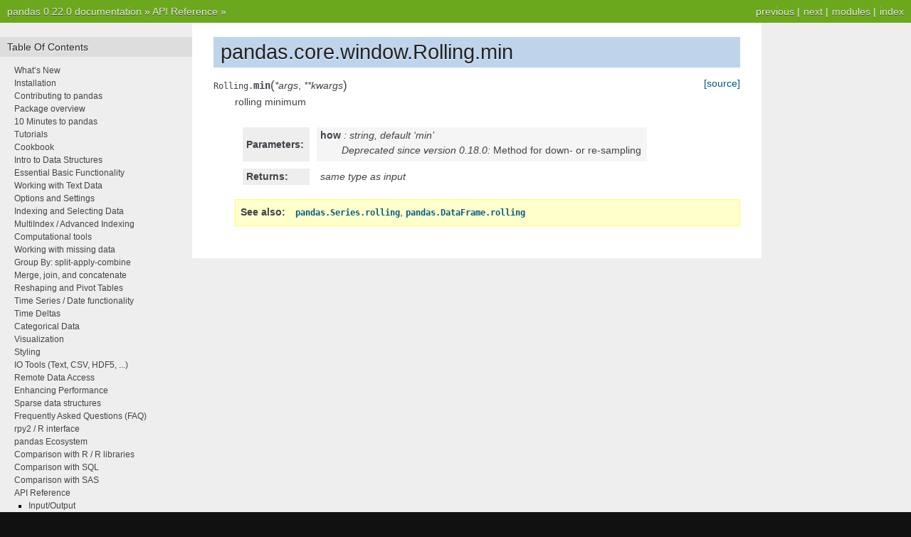

--- FILE ---
content_type: text/html
request_url: https://pandas.pydata.org/pandas-docs/version/0.22/generated/pandas.core.window.Rolling.min.html
body_size: 3265
content:

<!DOCTYPE html PUBLIC "-//W3C//DTD XHTML 1.0 Transitional//EN"
  "http://www.w3.org/TR/xhtml1/DTD/xhtml1-transitional.dtd">


<html xmlns="http://www.w3.org/1999/xhtml">
  <head>
    <meta http-equiv="Content-Type" content="text/html; charset=utf-8" />
    
    <title>pandas.core.window.Rolling.min &#8212; pandas 0.22.0 documentation</title>
    
    <link rel="stylesheet" href="../_static/nature.css" type="text/css" />
    <link rel="stylesheet" href="../_static/pygments.css" type="text/css" />
    
    <script type="text/javascript">
      var DOCUMENTATION_OPTIONS = {
        URL_ROOT:    '../',
        VERSION:     '0.22.0',
        COLLAPSE_INDEX: false,
        FILE_SUFFIX: '.html',
        HAS_SOURCE:  true,
        SOURCELINK_SUFFIX: '.txt'
      };
    </script>
    <script type="text/javascript" src="../_static/jquery.js"></script>
    <script type="text/javascript" src="../_static/underscore.js"></script>
    <script type="text/javascript" src="../_static/doctools.js"></script>
    <script type="text/javascript" src="https://cdnjs.cloudflare.com/ajax/libs/mathjax/2.7.0/MathJax.js?config=TeX-AMS-MML_HTMLorMML"></script>
    <link rel="index" title="Index" href="../genindex.html" />
    <link rel="search" title="Search" href="../search.html" />
    <link rel="next" title="pandas.core.window.Rolling.max" href="pandas.core.window.Rolling.max.html" />
    <link rel="prev" title="pandas.core.window.Rolling.std" href="pandas.core.window.Rolling.std.html" /> 
  </head>
  <body role="document">
    <div class="related" role="navigation" aria-label="related navigation">
      <h3>Navigation</h3>
      <ul>
        <li class="right" style="margin-right: 10px">
          <a href="../genindex.html" title="General Index"
             accesskey="I">index</a></li>
        <li class="right" >
          <a href="../py-modindex.html" title="Python Module Index"
             >modules</a> |</li>
        <li class="right" >
          <a href="pandas.core.window.Rolling.max.html" title="pandas.core.window.Rolling.max"
             accesskey="N">next</a> |</li>
        <li class="right" >
          <a href="pandas.core.window.Rolling.std.html" title="pandas.core.window.Rolling.std"
             accesskey="P">previous</a> |</li>
        <li class="nav-item nav-item-0"><a href="../index.html">pandas 0.22.0 documentation</a> &#187;</li>
          <li class="nav-item nav-item-1"><a href="../api.html" accesskey="U">API Reference</a> &#187;</li> 
      </ul>
    </div>
<div class="content-wrapper">
    <div class="content">
        <div class="document">
            <div class="sphinxsidebar">
                <h3>Table Of Contents</h3>
                <ul class="current">
<li class="toctree-l1"><a class="reference internal" href="../whatsnew.html">What&#8217;s New</a></li>
<li class="toctree-l1"><a class="reference internal" href="../install.html">Installation</a></li>
<li class="toctree-l1"><a class="reference internal" href="../contributing.html">Contributing to pandas</a></li>
<li class="toctree-l1"><a class="reference internal" href="../overview.html">Package overview</a></li>
<li class="toctree-l1"><a class="reference internal" href="../10min.html">10 Minutes to pandas</a></li>
<li class="toctree-l1"><a class="reference internal" href="../tutorials.html">Tutorials</a></li>
<li class="toctree-l1"><a class="reference internal" href="../cookbook.html">Cookbook</a></li>
<li class="toctree-l1"><a class="reference internal" href="../dsintro.html">Intro to Data Structures</a></li>
<li class="toctree-l1"><a class="reference internal" href="../basics.html">Essential Basic Functionality</a></li>
<li class="toctree-l1"><a class="reference internal" href="../text.html">Working with Text Data</a></li>
<li class="toctree-l1"><a class="reference internal" href="../options.html">Options and Settings</a></li>
<li class="toctree-l1"><a class="reference internal" href="../indexing.html">Indexing and Selecting Data</a></li>
<li class="toctree-l1"><a class="reference internal" href="../advanced.html">MultiIndex / Advanced Indexing</a></li>
<li class="toctree-l1"><a class="reference internal" href="../computation.html">Computational tools</a></li>
<li class="toctree-l1"><a class="reference internal" href="../missing_data.html">Working with missing data</a></li>
<li class="toctree-l1"><a class="reference internal" href="../groupby.html">Group By: split-apply-combine</a></li>
<li class="toctree-l1"><a class="reference internal" href="../merging.html">Merge, join, and concatenate</a></li>
<li class="toctree-l1"><a class="reference internal" href="../reshaping.html">Reshaping and Pivot Tables</a></li>
<li class="toctree-l1"><a class="reference internal" href="../timeseries.html">Time Series / Date functionality</a></li>
<li class="toctree-l1"><a class="reference internal" href="../timedeltas.html">Time Deltas</a></li>
<li class="toctree-l1"><a class="reference internal" href="../categorical.html">Categorical Data</a></li>
<li class="toctree-l1"><a class="reference internal" href="../visualization.html">Visualization</a></li>
<li class="toctree-l1"><a class="reference internal" href="../style.html">Styling</a></li>
<li class="toctree-l1"><a class="reference internal" href="../io.html">IO Tools (Text, CSV, HDF5, ...)</a></li>
<li class="toctree-l1"><a class="reference internal" href="../remote_data.html">Remote Data Access</a></li>
<li class="toctree-l1"><a class="reference internal" href="../enhancingperf.html">Enhancing Performance</a></li>
<li class="toctree-l1"><a class="reference internal" href="../sparse.html">Sparse data structures</a></li>
<li class="toctree-l1"><a class="reference internal" href="../gotchas.html">Frequently Asked Questions (FAQ)</a></li>
<li class="toctree-l1"><a class="reference internal" href="../r_interface.html">rpy2 / R interface</a></li>
<li class="toctree-l1"><a class="reference internal" href="../ecosystem.html">pandas Ecosystem</a></li>
<li class="toctree-l1"><a class="reference internal" href="../comparison_with_r.html">Comparison with R / R libraries</a></li>
<li class="toctree-l1"><a class="reference internal" href="../comparison_with_sql.html">Comparison with SQL</a></li>
<li class="toctree-l1"><a class="reference internal" href="../comparison_with_sas.html">Comparison with SAS</a></li>
<li class="toctree-l1 current"><a class="reference internal" href="../api.html">API Reference</a><ul class="current">
<li class="toctree-l2"><a class="reference internal" href="../api.html#input-output">Input/Output</a></li>
<li class="toctree-l2"><a class="reference internal" href="../api.html#general-functions">General functions</a></li>
<li class="toctree-l2"><a class="reference internal" href="../api.html#series">Series</a></li>
<li class="toctree-l2"><a class="reference internal" href="../api.html#dataframe">DataFrame</a></li>
<li class="toctree-l2"><a class="reference internal" href="../api.html#panel">Panel</a></li>
<li class="toctree-l2"><a class="reference internal" href="../api.html#index">Index</a></li>
<li class="toctree-l2"><a class="reference internal" href="../api.html#numeric-index">Numeric Index</a></li>
<li class="toctree-l2"><a class="reference internal" href="../api.html#categoricalindex">CategoricalIndex</a></li>
<li class="toctree-l2"><a class="reference internal" href="../api.html#intervalindex">IntervalIndex</a></li>
<li class="toctree-l2"><a class="reference internal" href="../api.html#multiindex">MultiIndex</a></li>
<li class="toctree-l2"><a class="reference internal" href="../api.html#datetimeindex">DatetimeIndex</a></li>
<li class="toctree-l2"><a class="reference internal" href="../api.html#timedeltaindex">TimedeltaIndex</a></li>
<li class="toctree-l2"><a class="reference internal" href="../api.html#periodindex">PeriodIndex</a></li>
<li class="toctree-l2"><a class="reference internal" href="../api.html#scalars">Scalars</a></li>
<li class="toctree-l2 current"><a class="reference internal" href="../api.html#window">Window</a><ul class="current">
<li class="toctree-l3 current"><a class="reference internal" href="../api.html#standard-moving-window-functions">Standard moving window functions</a><ul class="current">
<li class="toctree-l4"><a class="reference internal" href="pandas.core.window.Rolling.count.html">pandas.core.window.Rolling.count</a></li>
<li class="toctree-l4"><a class="reference internal" href="pandas.core.window.Rolling.sum.html">pandas.core.window.Rolling.sum</a></li>
<li class="toctree-l4"><a class="reference internal" href="pandas.core.window.Rolling.mean.html">pandas.core.window.Rolling.mean</a></li>
<li class="toctree-l4"><a class="reference internal" href="pandas.core.window.Rolling.median.html">pandas.core.window.Rolling.median</a></li>
<li class="toctree-l4"><a class="reference internal" href="pandas.core.window.Rolling.var.html">pandas.core.window.Rolling.var</a></li>
<li class="toctree-l4"><a class="reference internal" href="pandas.core.window.Rolling.std.html">pandas.core.window.Rolling.std</a></li>
<li class="toctree-l4 current"><a class="current reference internal" href="#">pandas.core.window.Rolling.min</a></li>
<li class="toctree-l4"><a class="reference internal" href="pandas.core.window.Rolling.max.html">pandas.core.window.Rolling.max</a></li>
<li class="toctree-l4"><a class="reference internal" href="pandas.core.window.Rolling.corr.html">pandas.core.window.Rolling.corr</a></li>
<li class="toctree-l4"><a class="reference internal" href="pandas.core.window.Rolling.cov.html">pandas.core.window.Rolling.cov</a></li>
<li class="toctree-l4"><a class="reference internal" href="pandas.core.window.Rolling.skew.html">pandas.core.window.Rolling.skew</a></li>
<li class="toctree-l4"><a class="reference internal" href="pandas.core.window.Rolling.kurt.html">pandas.core.window.Rolling.kurt</a></li>
<li class="toctree-l4"><a class="reference internal" href="pandas.core.window.Rolling.apply.html">pandas.core.window.Rolling.apply</a></li>
<li class="toctree-l4"><a class="reference internal" href="pandas.core.window.Rolling.quantile.html">pandas.core.window.Rolling.quantile</a></li>
<li class="toctree-l4"><a class="reference internal" href="pandas.core.window.Window.mean.html">pandas.core.window.Window.mean</a></li>
<li class="toctree-l4"><a class="reference internal" href="pandas.core.window.Window.sum.html">pandas.core.window.Window.sum</a></li>
</ul>
</li>
<li class="toctree-l3"><a class="reference internal" href="../api.html#standard-expanding-window-functions">Standard expanding window functions</a></li>
<li class="toctree-l3"><a class="reference internal" href="../api.html#exponentially-weighted-moving-window-functions">Exponentially-weighted moving window functions</a></li>
</ul>
</li>
<li class="toctree-l2"><a class="reference internal" href="../api.html#groupby">GroupBy</a></li>
<li class="toctree-l2"><a class="reference internal" href="../api.html#resampling">Resampling</a></li>
<li class="toctree-l2"><a class="reference internal" href="../api.html#style">Style</a></li>
<li class="toctree-l2"><a class="reference internal" href="../api.html#general-utility-functions">General utility functions</a></li>
</ul>
</li>
<li class="toctree-l1"><a class="reference internal" href="../developer.html">Developer</a></li>
<li class="toctree-l1"><a class="reference internal" href="../internals.html">Internals</a></li>
<li class="toctree-l1"><a class="reference internal" href="../release.html">Release Notes</a></li>
</ul>

                <h3 style="margin-top: 1.5em;">Search</h3>

                <form class="search" action="../search.html" method="get">
                    <input type="text" name="q" size="18"/>
                    <input type="submit" value="Go"/>
                    <input type="hidden" name="check_keywords" value="yes"/>
                    <input type="hidden" name="area" value="default"/>
                </form>
                <p class="searchtip" style="font-size: 90%">
                    Enter search terms or a module, class or function name.
                </p>

            </div>
             
            <div class="documentwrapper">
                <div class="bodywrapper">
                    <div class="body">
                        
  <div class="section" id="pandas-core-window-rolling-min">
<h1>pandas.core.window.Rolling.min<a class="headerlink" href="#pandas-core-window-rolling-min" title="Permalink to this headline">¶</a></h1>
<dl class="method">
<dt id="pandas.core.window.Rolling.min">
<code class="descclassname">Rolling.</code><code class="descname">min</code><span class="sig-paren">(</span><em>*args</em>, <em>**kwargs</em><span class="sig-paren">)</span><a class="reference external" href="http://github.com/pandas-dev/pandas/blob/v0.22.0/pandas/core/window.py#L1240-L1245"><span class="viewcode-link">[source]</span></a><a class="headerlink" href="#pandas.core.window.Rolling.min" title="Permalink to this definition">¶</a></dt>
<dd><p>rolling minimum</p>
<table class="docutils field-list" frame="void" rules="none">
<col class="field-name" />
<col class="field-body" />
<tbody valign="top">
<tr class="field-odd field"><th class="field-name">Parameters:</th><td class="field-body"><p class="first"><strong>how</strong> : string, default &#8216;min&#8217;</p>
<blockquote>
<div><div class="deprecated">
<p><span class="versionmodified">Deprecated since version 0.18.0: </span>Method for down- or re-sampling</p>
</div>
</div></blockquote>
</td>
</tr>
<tr class="field-even field"><th class="field-name">Returns:</th><td class="field-body"><p class="first last">same type as input</p>
</td>
</tr>
</tbody>
</table>
<div class="admonition seealso">
<p class="first admonition-title">See also</p>
<p class="last"><a class="reference internal" href="pandas.Series.rolling.html#pandas.Series.rolling" title="pandas.Series.rolling"><code class="xref py py-obj docutils literal"><span class="pre">pandas.Series.rolling</span></code></a>, <a class="reference internal" href="pandas.DataFrame.rolling.html#pandas.DataFrame.rolling" title="pandas.DataFrame.rolling"><code class="xref py py-obj docutils literal"><span class="pre">pandas.DataFrame.rolling</span></code></a></p>
</div>
</dd></dl>

</div>


                    </div>
                </div>
            </div>

            
            <div class="clearer"></div>
        </div>
    </div>
</div>
    <div class="related" role="navigation" aria-label="related navigation">
      <h3>Navigation</h3>
      <ul>
        <li class="right" style="margin-right: 10px">
          <a href="../genindex.html" title="General Index"
             >index</a></li>
        <li class="right" >
          <a href="../py-modindex.html" title="Python Module Index"
             >modules</a> |</li>
        <li class="right" >
          <a href="pandas.core.window.Rolling.max.html" title="pandas.core.window.Rolling.max"
             >next</a> |</li>
        <li class="right" >
          <a href="pandas.core.window.Rolling.std.html" title="pandas.core.window.Rolling.std"
             >previous</a> |</li>
        <li class="nav-item nav-item-0"><a href="../index.html">pandas 0.22.0 documentation</a> &#187;</li>
          <li class="nav-item nav-item-1"><a href="../api.html" >API Reference</a> &#187;</li> 
      </ul>
    </div>
<style type="text/css">
    .scrollToTop {
        text-align: center;
        font-weight: bold;
        position: fixed;
        bottom: 60px;
        right: 40px;
        display: none;
    }
</style>
<a href="#" class="scrollToTop">Scroll To Top</a>
<script type="text/javascript">
$(document).ready(function() {
    //Check to see if the window is top if not then display button
    $(window).scroll(function() {
        if ($(this).scrollTop() > 200) {
            $('.scrollToTop').fadeIn();
        } else {
            $('.scrollToTop').fadeOut();
        }
    });

    //Click event to scroll to top
    $('.scrollToTop').click(function() {
        $('html, body').animate({
            scrollTop: 0
        }, 500);
        return false;
    });
});
</script>
<script type="text/javascript">
  var _gaq = _gaq || [];
  _gaq.push(['_setAccount', 'UA-27880019-2']);
  _gaq.push(['_trackPageview']);

  (function() {
    var ga = document.createElement('script'); ga.type = 'text/javascript'; ga.async = true;
    ga.src = ('https:' == document.location.protocol ? 'https://ssl' : 'http://www') + '.google-analytics.com/ga.js';
    var s = document.getElementsByTagName('script')[0]; s.parentNode.insertBefore(ga, s);
  })();
</script>

  </body>
</html>